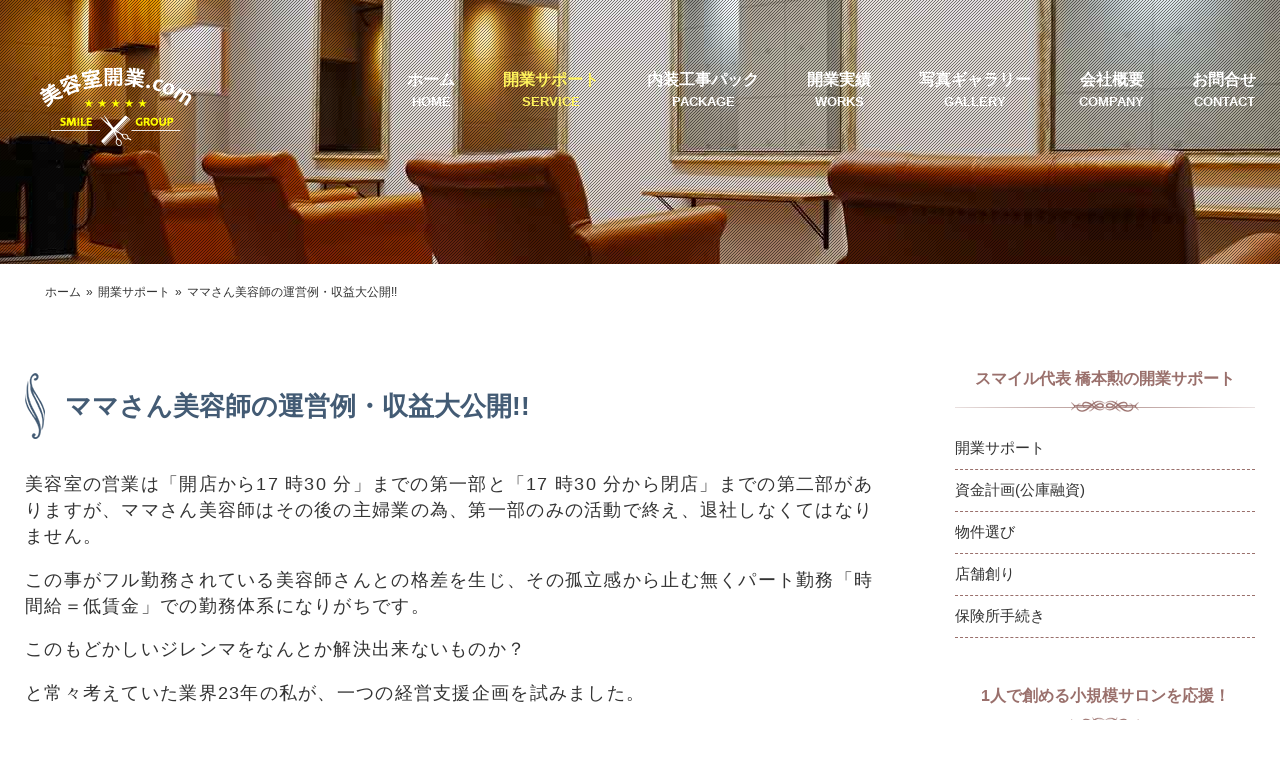

--- FILE ---
content_type: text/html
request_url: https://beautysalon-open.com/service/mom.html
body_size: 6958
content:
<!doctype html>
<html lang="ja">
<head>
<meta charset="utf-8">
<title>ママさん美容師の運営例・収益大公開!! | 美容室開業.com</title>
<meta name="description" content="育児中に離職することなく、やりたい美容師のお仕事を独立開業で実現。開業から1年間の集客数・売上実績を公開いたします。">
<meta name="viewport" content="width=device-width, initial-scale=1.0">
<link rel="stylesheet" href="https://beautysalon-open.com/css/base-new.css">
<script src="https://ajax.googleapis.com/ajax/libs/jquery/3.6.1/jquery.min.js"></script>
<script src="https://beautysalon-open.com/js/common.js">
</script>



<link rel="stylesheet" href="https://beautysalon-open.com/photoswipe-js/photoswipe.css">
<link rel="stylesheet" href="https://beautysalon-open.com/photoswipe-js/default-skin.css">
<script src="https://beautysalon-open.com/photoswipe-js/photoswipe.min.js"></script>
<script src="https://beautysalon-open.com/photoswipe-js/photoswipe-ui-default.min.js"></script>

<!-- Global site tag (gtag.js) - Google Analytics -->
<script async src="https://www.googletagmanager.com/gtag/js?id=UA-406353-21"></script>
<script>
  window.dataLayer = window.dataLayer || [];
  function gtag(){dataLayer.push(arguments);}
  gtag('js', new Date());

gtag('config', 'UA-406353-21');
</script>
</head>
<body>
<header class="sub">
<div id="hdr-wrap" class="id2">
<div id="hdr">
<div id="hdr-inner">
<div id="sign">
<div id="sign-inner"><a href="https://xn--wbttbz41emrvhez.com/"><img src="https://beautysalon-open.com/common/logo_idx.png" alt="美容室開業.com"></a></div>
</div>
<div id="nav">
<nav class="inner spmenu">
<ul>
<li><a href="https://beautysalon-open.com/">ホーム<span>HOME</span></a></li>
<li class="active"><a href="https://beautysalon-open.com/service/">開業サポート<span>SERVICE</span></a></li>
<li><a href="https://beautysalon-open.com/package/">内装工事パック<span>PACKAGE</span></a></li>
<li><a href="https://beautysalon-open.com/works/">開業実績<span>WORKS</span></a></li>
<li><a href="https://beautysalon-open.com/gallery/">写真ギャラリー<span>GALLERY</span></a></li>
<li><a href="https://beautysalon-open.com/company/">会社概要<span>COMPANY</span></a></li>
<li><a href="https://beautysalon-open.com/contact/">お問合せ<span>CONTACT</span></a></li>
</ul>
</nav>
</div>
</div>
</div>
<div id="overview">開業サポート</div>
</div>
<div class="burger"><span></span><span></span><span></span></div>
</header>
<article class="sub">
<div id="container">
<div id="pankuzu">
<ul>
<li><a href="https://beautysalon-open.com/">ホーム</a></li>
<li><a href="https://beautysalon-open.com/service/">開業サポート</a></li>
<li>ママさん美容師の運営例・収益大公開!!</li>
</ul>
</div>
<div id="main2col">
<div id="content" class="entry">
<h1>ママさん美容師の運営例・収益大公開!!</h1>
<p>美容室の営業は「開店から17 時30 分」までの第一部と「17 時30 分から閉店」までの第二部がありますが、ママさん美容師はその後の主婦業の為、第一部のみの活動で終え、退社しなくてはなりません。</p>
<p>この事がフル勤務されている美容師さんとの格差を生じ、その孤立感から止む無くパート勤務「時間給＝低賃金」での勤務体系になりがちです。</p>
<p>このもどかしいジレンマをなんとか解決出来ないものか？</p>
<p>と常々考えていた業界23年の私が、一つの経営支援企画を試みました。</p>
<p>そして、そのママさん美容室が軌道に乗るまで14ヶ月の記録をすべて公開いたします。</p>
<p class="a-right small">(株)スマイル ハシモト オフィス<br>代表取締役　橋本 勲</p>
<p class="a-center padbttm20"><img src="img/mom_hairdresser.jpg" alt="ママさん美容師の運営例・収益大公開!!"></p>
<p><strong class="txt-brown">美容室の仕事を楽しめていますか？</strong></p>
<p><strong class="txt-brown">美容の仕事は好きでやりがいを感じているけど制限の多い中での仕事は、ただこなすだけになっていませんか？</strong></p>
<p><strong class="txt-brown">今のところでずっとは働けないなと、本当は思っていませんか？</strong></p>
<p>特に女性は、毎日やらなければならない事をこなすだけで、あっという間に１日が終わる。</p>
<p>そんな中での仕事の時間は、唯一の自分の時間だったりしますよね。</p>
<p>「自分の時間＝仕事」であれば自分の時間をもっと自分らしく、自分の好きな時間にしたいと思いませんか？</p>
<p> 「仕事＝自分の好きな時間」自分らしくは、自分の強みです。</p>
<p>美容の仕事の中でのあなたの強みを教えてください。</p>
<p>カットが得意、ショートスタイルの似合わせが得意、カラーリングの色味を出すのが好き艶髪になるトリートメントが好き、ミセスとの会話が得意、子供の対応が上手い。</p>
<p>そんな強みがあれば、独立して自分でお店を持ち、もっと自分らしく、なりたかった美容師として仕事を続ける事ができます。</p>
<p>自分のペースで、ずっーと働けます！</p>
<p>そんな夢のような話が実際に実現可能なのか？</p>
<p>モニター調査にご協力いただいた女性一人経営の美容室の記録を、以下ご覧ください。</p>
<h3>ママさん美容師のプロフィール＆設定した営業条件</h3>
<p>◎モニター様：30代半ば 美容師歴10年</p>
<img src="img/mom-salon2.jpg" alt="" class="floatr-img max-width40">
<p> 年長、年中のお子様二人のママさん美容師。</p>
<p> 定休日は不定休とし、ホットペッパー上に休み日を事前掲載、家族との生活を第一優先にしていただきたいので土･日･祭日のすべてにおいて必要な日に休みを優先的に取っていただきました。</p>
<p>◎形態：女性専用サロン(但し女性客の紹介男性は受付)</p>
<p>◎営業時間：9:30～17:30</p>
<p>(最終受付は、カット16:30、カット＆カラー15:30)</p>
<p>◎定休：月間8～9日位(週休2日が目安)</p>
<h3>開業～1年間の集客・売上実績実例</h3>
<p>ホットペッパーのライトプランの掲載とスマイリーブログ(サロン専用ホームページ) と、グーグルマイビジネス(googleマップに表示する店舗情報：無料)の『ネット集客ツール３点セット』でどこまで売り上げをのばせるのか?</p>
<p>その14ヶ月間の営業実績を公開いたします。</p>
<div  class="separator"></div>
<p class="small">サムネイルをクリックすると拡大して詳細がご覧いただけます。</p>
<div class="gallery col4">
<figure><a href="img/uriage_01.jpg" data-size="870x1120"><img src="img/uriage_01thumb.jpg" alt="売上実績 開業した11月のデータ"></a></figure>
<figure><a href="img/uriage_02.jpg" data-size="870x1120"><img src="img/uriage_02thumb.jpg" alt="売上実績 12月データ"></a></figure>
<figure><a href="img/uriage_03.jpg" data-size="870x1120"><img src="img/uriage_03thumb.jpg" alt="売上実績 1月データ"></a></figure>
<figure><a href="img/uriage_04.jpg" data-size="870x1120"><img src="img/uriage_04thumb.jpg" alt="売上実績 2月データ"></a></figure>
<figure><a href="img/uriage_05.jpg" data-size="870x1120"><img src="img/uriage_05thumb.jpg" alt="売上実績 3月データ"></a></figure>
<figure><a href="img/uriage_06.jpg" data-size="870x1120"><img src="img/uriage_06thumb.jpg" alt="売上実績 4月データ"></a></figure>
<figure><a href="img/uriage_07.jpg" data-size="870x1120"><img src="img/uriage_07thumb.jpg" alt="売上実績 5月データ"></a></figure>
<figure><a href="img/uriage_08.jpg" data-size="870x1120"><img src="img/uriage_08thumb.jpg" alt="売上実績 6月データ"></a></figure>
<figure><a href="img/uriage_09.jpg" data-size="870x1120"><img src="img/uriage_09thumb.jpg" alt="売上実績 7月データ"></a></figure>
<figure><a href="img/uriage_10.jpg" data-size="870x1120"><img src="img/uriage_10thumb.jpg" alt="売上実績 8月データ"></a></figure>
<figure><a href="img/uriage_11.jpg" data-size="870x1120"><img src="img/uriage_11thumb.jpg" alt="売上実績 9月データ"></a></figure>
<figure><a href="img/uriage_12.jpg" data-size="870x1120"><img src="img/uriage_12thumb.jpg" alt="売上実績 10月データ"></a></figure>
<figure><a href="img/uriage_13.jpg" data-size="870x1120"><img src="img/uriage_13thumb.jpg" alt="売上実績 11月データ"></a></figure>
</div>
<p class="small orange">※本実績資料の無断転載・引用はご遠慮ください。</p>
<div  class="separator"></div>
<p class="a-center"><strong>集計</strong></p>
<p class="a-center"><img src="img/uriage-totalling.jpg" alt="開業～1年間の集客・売上実績集計表"></p>
<p>開業から三か月が経過するとリピート客が定着し、半年を過ぎると新規客とリピート客の比率が逆転。予約システムの空きが少なくなると次第に新規客が減少して行き、リピート客に支えられる理想的な運営スタイルが実現。</p>
<p class="a-center"><img src="img/uriage-graph.jpg" alt="開業～1年間の集客・売上実績集計推移(グラフ)"></p>
<h3>採算(利益)</h3>
<p>開業から三か月以降、売り上げが70万円/月位で安定した時の採算です。</p>
<p>2年目以降も概ね同水準で推移しております。</p>
<table class="border1px font83">
<tr class="brown">
<td class="a-center"><strong>収入</strong></td>
<td class="">開業三ヶ月以降の月間平均売上</td>
<td class="a-right">\700,000</td>
</tr>
<tr class="gray">
<td rowspan="6" class="a-center"><strong>支出</strong></td>
<td>家賃(駐車場含)</td>
<td class="a-right">81,090</td>
</tr>
<tr class="gray">
<td>水道・ガス・電気・インターネット</td>
<td class="a-right">23,754</td>
</tr>
<tr class="gray">
<td>材料仕入れ</td>
<td class="a-right">100,000</td>
</tr>
<tr class="gray">
<td>雑費</td>
<td class="a-right">17,000</td>
</tr>
<tr class="gray">
<td>ＨＰＢ</td>
<td class="a-right">48,500</td>
</tr>
<tr class="gray">
<td class="a-right">支出計(注1)</td>
<td class="a-right">\270,344</td>
</tr>
<tr class="brown">
<td rowspan="2" class="a-center"><strong>利益<br>
(給与)</strong></td>
<td class="">月間所得</td>
<td class="a-right" style="white-space:nowrap;">\429,656</td>
</tr>
<tr class="brown">
<td class="">年間所得額</td>
<td class="a-right">\515万</td>
</tr>
<tr>
<td colspan="3">(注1)本事例は共働き主婦の立場を活かし、店舗オープン初年度の利益を開業費用の借入金返済にあてて完済したため、毎月の経費としての返済額は記載しておりません。一般的に7年間の返済期間中は約8万円/月の支出が生じます。(本サロンは借入金400万円=月々約5万円返済/7年の計画でした)<br>
また、本サロンは一括返済で無借金経営を選択されましたが、税制面では、月々の返済を継続させた方が節税効果が高いです。</td>
</tr>
</table>
<h3>サロンの概略</h3>
<p class="a-center"><img src="img/mom_salon.jpg" alt=""></p>
<ul class="list">
<li><strong>店舗規模</strong><br>
6坪/2セット/1シャンプー</li>
<li><strong>運営スタイル</strong><br>
女性客向け一人美容室 (完全予約制)、9:30オープン～17:30クローズ、不定休で月8～9日適宜お休み</li>
<li><strong>内装POINT</strong><br>
小規模でも客単価に見合う空気感を醸す居心地の良いこだわり空間。(<a href="../package/salon300.html">»サロン300ライトを活用</a>)</li>
<li><strong>立地</strong><br>
都心から20km離れた郊外のベッドタウン。最寄り駅から約1.5km。</li>
<li><strong>周辺環境</strong><br>
小規模な店舗や畑が点在する住宅街。市の人口は14万人。</li>
</ul>
<p>駐車場1台分含めて81,090円/月とリーズナブルなテナント料で固定費を抑えています。</p>
<p>一般的には"営業不適立地"とされる駅から離れた立地条件ですが、実は個人事業者が最も利益を上げられる可能性を秘めた最高立地。(<a href="service/location.html">»サロンの立地選定</a>)</p>
<p>限られた客数で顧客満足に裏付けされる高単価確保とリピーター化で安定経営を目指します。</p>
<h3>ママさんオーナー&#x1f469;からメッセージ!!</h3>
<p>当初、育児とサロンワークの両立は厳しいと感じ、勤務サロンを退職して近所のスーパーでパートを考えていた最中、たまたま先輩の紹介でスマイルの橋本代表とお話する機会をいただきました。</p>
<p>結婚前は指名顧客の売上で毎月80万円ほどあり、ショートスタイルの似合わせが得意で忙しい日々を送っていたことをお話すると、育児の理由で止む無く異業種でのパート勤務は、やりがいや収入面でもとてももったいないことだと・・。</p>
<p>"育児中は美容師の仕事は務まらない"という先入観は、雇われている立場から感じることであって、色々なママさん美容師の独立事例を聞くうちに、自分もチャレンジしたくなってしまい、とんとん拍子に小さな美容室の開業に至りました。</p>
<p>開店直後、急なお休みで予約をキャンセルさせていただいたり、家族が風邪で倒れて看病するために休業したりと、とにかくバタバタでした&#x1f623;</p>
<p>こんなありえない運営状態ですが、橋本代表が言っていた通り、お客様の目線も一人の人間(子育て中の女性)として理解いただけるので、一人美容室ならではのストレスフリーな世界を実感しました。収入面でも短い労働時間にも関わらず大幅にアップできて、幻でも見ているような感覚です&#x1f4b4;</p>
<p>私と同じように育児で悩まれている方に少しでもお役にたてればと思い、この度の実績データの提供にご協力させていただきました。</p>
<p>ご参考いただけると嬉しいです!</p>
<h3>多くのママさん美容師をサポート!!</h3>
<p>やりたい仕事と自分の時間を自分らしく使う『ママさん美容師』の独立開業なら、当社にご相談ください。</p>
<p>"短時間営業・突然休業しても本当にやっていけるの?"と疑問に感じられる方もいらっしゃると思いますが、ママさん美容室としての経営戦略が重要です。</p>
<p>具体的な運営手法や客単価の確保等、興味のある方は個別面談(無料・予約制)でお気軽にご質問くださいませ!</p>
<div class="btn-form">
<a href="seminar.html"><img src="img/btn_soudan.jpg" alt="開業個別相談会の詳細はこちら。"></a>
<p class="pddtop20p">相談会は順次行っております。メールフォームからお気軽ご予約ください。</p>
<a href="../contact/"><img src="img/btn_form.jpg" alt="ご予約フォームはこちら。"></a>
<p class="pddtop20p">資料もご用意しております。お気軽ご請求ください。</p>
<a href="../company/pamphlet.html"><img src="../common/btn_shiryo.jpg" alt="パンフレット・資料はこちら。"></a>
</div>
<br>
<div id="prev-next">
<div class="prev"><a rel="prev" href="https://beautysalon-open.com/service/startup.html">開業までの流れと費用(自己資金)</a></div>
<div class="next"><a rel="next" href="https://beautysalon-open.com/service/seminar.html">個別相談会</a></div>
</div><!--prev-next/-->
</div><!--content/-->
<div id="sidemenu">
<h2>スマイル代表 橋本勲の開業サポート</h2>
<ul class="menu">
<li><a href="https://beautysalon-open.com/service/">開業サポート</a></li>
<li><a href="https://beautysalon-open.com/service/money.html">資金計画(公庫融資)</a></li>
<li><a href="https://beautysalon-open.com/service/tenant.html">物件選び</a></li>
<li><a href="https://beautysalon-open.com/service/creation.html">店舗創り</a></li>
<li><a href="https://beautysalon-open.com/service/health.html">保険所手続き</a></li>
</ul>
<h2>1人で創める小規模サロンを応援！</h2>
<ul class="menu">
<li><a href="https://beautysalon-open.com/service/smallsalon.html">１人経営の美容室</a></li>
<li><a href="https://beautysalon-open.com/service/totalcost.html">開業総費用例</a></li>
<li><a href="https://beautysalon-open.com/service/profit.html">独立開業後の収益(お給料)</a></li>
<li><a href="https://beautysalon-open.com/service/location.html">サロンの立地選定</a></li>
<li><a href="https://beautysalon-open.com/service/startup.html">開業までの流れと費用(自己資金)</a></li>
<li class="active"><a href="https://beautysalon-open.com/service/mom.html">ママさん美容師の運営例・収益大公開!!</a></li>
<li><a href="https://beautysalon-open.com/service/seminar.html">個別相談会</a></li>
</ul>
</div><!--sidemenu/-->
</div><!--main2col/-->
</div><!--container/-->
</article>
<div id="pagetopwrap">
<div id="pagetop">PAGETOP</div>
</div>
<footer>
<div id="footer-top-wrap">
<div id="footer-top">
<div class="seminar"><img src="https://beautysalon-open.com/common/ftr_info_new.png" alt=""><a href="https://beautysalon-open.com/service/seminar.html"><img src="https://beautysalon-open.com/common/ftr_btn_seminar.png" alt="開業個別相談会の詳細はこちら"></a><a href="https://beautysalon-open.com/contact/" class="pamphlet"><img src="https://beautysalon-open.com/common/ftr_btn_pamphlet.png" alt="資料請求はこちら"></a></div>
<div class="map"><a href="https://beautysalon-open.com//company/map.html"><img src="https://beautysalon-open.com/common/map_new.png" alt="地図はこちら"></a></div>
</div>
</div>
<div id="footer" class="id2">
<ul>
<li><a href="https://beautysalon-open.com/">ホーム</a></li>
<li class="active"><a href="https://beautysalon-open.com/service/">開業サポート</a></li>
<li><a href="https://beautysalon-open.com/package/">内装工事パック</a></li>
<li><a href="https://beautysalon-open.com/works/">開業実績</a></li>
<li><a href="https://beautysalon-open.com/gallery/">写真ギャラリー</a></li>
<li><a href="https://beautysalon-open.com/company/">会社概要</a></li>
<li><a href="https://beautysalon-open.com/contact/">お問合せ</a></li>
</ul>
<small>Copyright © 2025 美容室開業.com<br class="sp"> All Rights Reserved.</small><script src="https://beautysalon-open.com/contact/iplogs/iplogs.cgi"></script>
</div>
</footer>
<!-- Root element of PhotoSwipe. Must have class pswp. -->
<div class="pswp" tabindex="-1" role="dialog" aria-hidden="true">
<div class="pswp__bg"></div>
<div class="pswp__scroll-wrap">
<div class="pswp__container">
<div class="pswp__item"></div>
<div class="pswp__item"></div>
<div class="pswp__item"></div>
</div>
<div class="pswp__ui pswp__ui--hidden">
<div class="pswp__top-bar">
<div class="pswp__counter"></div>
<button class="pswp__button pswp__button--close" title="Close (Esc)"></button>
<button class="pswp__button pswp__button--share" title="Share"></button>
<button class="pswp__button pswp__button--fs" title="Toggle fullscreen"></button>
<button class="pswp__button pswp__button--zoom" title="Zoom in/out"></button>
<div class="pswp__preloader">
<div class="pswp__preloader__icn">
<div class="pswp__preloader__cut">
<div class="pswp__preloader__donut"></div>
</div>
</div>
</div>
</div>
<div class="pswp__share-modal pswp__share-modal--hidden pswp__single-tap">
<div class="pswp__share-tooltip"></div> 
</div>
<button class="pswp__button pswp__button--arrow--left" title="Previous (arrow left)">
</button>
<button class="pswp__button pswp__button--arrow--right" title="Next (arrow right)">
</button>
<div class="pswp__caption">
<div class="pswp__caption__center"></div>
</div>
</div>
</div>
</div>
<script src="../../photoswipe-js/photoswipedom.js"></script>
</body>
</html>

--- FILE ---
content_type: text/css
request_url: https://beautysalon-open.com/css/base-new.css
body_size: 7958
content:
@charset "utf-8";
/*Produced by CREEKCOM Co., Ltd. (www.creekcom.co.jp) */
html{font-size:100%;height:100%;}
body{margin:0;color:#333;font-size:100%;transition-duration:0.8s;transition-property:opacity;height:100%;word-break:break-all;}
body,button,input,select,textarea{font-family:"Yu Gothic", YuGothic, "ヒラギノ角ゴ Pro", "Hiragino Kaku Gothic Pro", "メイリオ", Meiryo, Osaka, MS PGothic, sans-serif;letter-spacing:.08em;}
*, *:after, *:before{box-sizing:border-box;}
h1,h2,h3{margin:0px;padding:0px;font-size:1.5em;}
img{border:0;margin:0;padding:0;vertical-align:bottom;max-width:100%;height:auto;}
ul,li{margin:0px;padding:0px;list-style-type:none;}
p{margin:0;line-height:180%;font-size:1.1em;}
p.overview{padding:0 10px 20px;}
.bttmidx p,.entry p{line-height:150%;margin-bottom:1em;}
.clear{clear:both;}
.clearfix:after{content:" ";display:block;clear:both;}
a{text-decoration:none;color:#333;}
#pankuzu a,#prev-next a,#footer li a{color:#333;transition:all 0.5s ease;}
#footer li a{color:#FFF;}
#footer li.active a{text-decoration:none;color:#fff45c;}
#content a{color:#af5a43;}
#content .item a{color:#333;} 
#content #prev-next a{color:#666;line-height:130%;font-weight:bold;}
#sidemenu li.active a{color:#af5a43;}
.padtop20{padding-top:20px}
.padtop30{padding-top:30px}
.padbttm20{padding-bottom:20px}
.padbttm30{padding-bottom:30px}
.pddtop30{ padding:30px 0;}
.marginbttm30{margin-bottom:30px}
.align-c{text-align:center}
.a-center,.center{text-align:center;}
.a-right{text-align:right;}
.orange{color:#F60;}
.txt-brown{color:#9a706c;}
.font83{font-size:83%;}
.red{color:#F30;}
.blue{color:#69F;}
.gray{background-color:#f2f2f2;}
.brown{background-color:#F1E1DE;}
.green{background-color:#CADBCA;}
.core{background:linear-gradient(transparent 30%, #ffe580 30%);}
.small{font-size:0.9em;}
.large{font-size:1.2em; letter-spacing:normal;}
@keyframes fadeIn {from {opacity:0;} to {opacity:1;}}
.home #hdr-wrap{min-height:600px;}
.sub #hdr-wrap{min-height:180px;background-position:center;background-size:cover;position:relative;}
.sub #hdr-wrap.id2{background-image:url(../common/bg_header2.jpg);}
.sub #hdr-wrap.id3{background-image:url(../common/bg_header3.jpg);}
.sub #hdr-wrap.id4{background-image:url(../common/bg_header4.jpg);}
.sub #hdr-wrap.id5{background-image:url(../common/bg_header5.jpg);}
.sub #hdr-wrap.id6{background-image:url(../common/bg_header6.jpg);}
.sub #hdr-wrap.id7{background-image:url(../common/bg_header1.jpg);}
.sub #hdr-wrap:before{content:"";position:absolute;width:100%;height:100%;background:url(../common/filter.png) repeat left;top:0;left:0;}
#hdr{width:100%;position:relative;}
.sub #hdr #sign{position:relative;}
#hdr #sign-inner{padding:10px 40px 0 10px;}
#hdr #sign-inner img{margin:10px 0 0 10px;}
.sub #nav{position:relative;z-index:2;}
#hdr #nav ul{margin:0px;padding:0px;display:flex;flex-flow:wrap;justify-content:center;}
#hdr #nav li{text-align:center;}
#hdr #nav li a{display:block;padding:0.5em;color:#212721;letter-spacing:normal;}
#hdr #nav li a span{display:none;}
nav.spmenu{position:fixed;z-index:2;top:0;left:0;right:0;transform:translateY(-100%);transition:all 0.6s;padding:0 10px;}
nav.spmenu.active{transform:translateY(0);padding:0 5px 30px;background:rgba(243,243,243,.93);}
#hdr #nav .spmenu.active ul{padding:0 10px;max-width:500px;margin:60px auto 60px;position:relative;border-left:#bea082 1px solid;border-right:#bea082 1px solid;}
#hdr #nav .spmenu.active ul:before{position:absolute;content:"";width:100%;height:90px;top:-90px;left:0;background:url(../common/deco_header01.png) bottom center no-repeat;}
#hdr #nav .spmenu.active ul:after{position:absolute;content:"";width:100%;height:60px;bottom:-60px;left:0;background:url(../common/deco_footer01.png) center top no-repeat;}
nav.spmenu.active .wrap{padding:0 10px;}
nav.spmenu.active li{width:50%;}
nav.spmenu.active li:nth-child(-n + 2){margin-top:10px;}
nav.spmenu.active li:last-child{width:100%;margin-bottom:10px;}
#hdr #nav nav.spmenu.active li a{margin:3px;padding:12px 5px;border:#bea082 1px solid;border-radius:4px;font-size:0.86em;font-weight:bold;background:#f3f3f3;color:#435b5f;}
#hdr #nav nav.spmenu.active li.active a{color:#9a706c;}
#hdr #nav nav.spmenu.active li:last-child a{background:#f3f3f3 url(../common/bg_nav_contact.png) bottom center no-repeat;padding-bottom:90px;}
.burger{display:block;position:fixed;right:13px;top:12px;width:42px;height:42px;cursor:pointer;z-index:3;text-align:center;}
.burger span{display:block;position:absolute;width:30px;border-bottom:solid 3px #435b5f;transition:.35s ease-in-out;left:6px;}
.burger span:nth-child(1){top:9px;}
.burger span:nth-child(2){top:18px;}
.burger span:nth-child(3){top:27px;}
.burger.active span:nth-child(1){top:18px;left:6px;transform:rotate(-45deg);}
.burger.active span:nth-child(2),.burger.active span:nth-child(3){top:18px;transform:rotate(45deg);}
.burger.active span{border-bottom-color:#666;}
#hdr.switch{position:fixed;z-index:3;min-height:60px;top:0px;background-color:rgba( 255, 255, 255, .9 );}
#hdr.switch #sign{height:0px;}
#hdr.switch #sign-inner{padding:0;margin:15px 0 0 10px}
#hdr.switch #nav li a{color:#212721;}
#hdr.switch #sign-inner a img{display:none;}
#hdr.switch #sign-inner a:after{content:url(../common/logo2.png);}
#hdr.switch #sign-inner img{margin:10px 0 0 10px;max-height:45px;width:auto;}
#hdr.switch #btn-contact{display:none;}
.sub #hdr.switch #hdr-inner:before{content:none;}
#hdr,#hdr img,#nav ul li,#nav ul li a{transition:all 1s ease 0s;}
#hdr #nav li.active a{color:#af5a43;}
#pankuzu{max-width:1500px;margin:0 auto;padding:20px;letter-spacing:normal;}
#pankuzu ul{display:table;font-size:12px;}
#pankuzu ul li{margin:0 5px 0 0;font-size:12px;float:left;}
#pankuzu ul li:nth-child(n + 2):before{padding:0 5px 0 0;content:"»";font-size:12px;}
#container{background:#FFF url(../common/container_aki2.jpg) right top no-repeat;}
#container.home{padding-top:70px;}
#wideblock{max-width:1400px;margin:0 auto;padding:20px 10px;}
.white{color:#f3f3f0;}
.line{border-bottom:#CCC 1px dotted;padding-bottom:5px;margin-bottom:15px;}
#hdr-wrap h1{position:absolute;top:140px;right:40px;writing-mode:vertical-rl;color:#FFF;font-size:1.8em;line-height:150%;white-space:nowrap;}
#container.home h2,#formblock h1{text-align:center;padding:30px 20px 10px;color:#435b5f;}
.ttl-en{text-align:center;font-weight:bold;padding:20px 0 50px;letter-spacing:normal;color:#435b5f;background:url(../common/ttl_deco.png) center top no-repeat;}
.button{display:inline-block;width:170px;height:36px;text-align:center;text-decoration:none;line-height:36px;outline:none;font-size:14px;font-weight:bold;letter-spacing:normal;background-color:#00008e;border:1px solid #00008e;color:#fff;font-weight:bold;border-radius:18px;}
.button:hover{background-color:#fff;border-color:#00008e;color:#00008e;}
.button:before,.button:after{position:absolute;z-index:-1;display:block;content:'';}
.button,.button:before,.button:after{transition:all .3s;}
#pagetopwrap{width:100%;text-align:center;padding:100px 0 20px; background-color:#FFF;
background:#FFF url(../common/bg_pagetop_aki2.jpg) bottom center repeat-x;
}
#pagetop{cursor:pointer;text-align:center;margin:0 auto;width:120px;padding:20px 0;position:relative;display:block;font-size:.8em;font-weight:bold;color:#435b5f;}
#pagetop:after{content:"";position:absolute;top:0;left:0;right:0;margin:auto;width:15px;height:15px;border-top:2px solid #435b5f;border-right:2px solid #435b5f;transform:rotate(-45deg);transition:.3s ease-in-out;}
#pagetop:hover:after{top:-6px;}
#pagetop:hover{color:#af5a43;}
#prev-next{display:flex;width:100%;padding:15px 0;margin:50px 0;border-top:#9a706c 1px dashed;border-bottom:#9a706c 1px dashed;background-color:#fff7f6;}
.prev,.next{width:50%;font-size:0.9em;letter-spacing:normal;position:relative;}
#prev-next .prev{padding:10px 5px 10px 20px;background:url(../common/bg_prev.png) center left no-repeat;background-size:contain;}
#prev-next .next{padding:10px 20px 10px 5px;margin-left:auto;text-align:right;background:url(../common/bg_next.png) center right no-repeat;background-size:contain;}
#prev-next .prev:before,#prev-next .next:before{position:absolute;top:50%;transform:translateY(-50%);line-height:130%;}
#prev-next .prev:before{content:"«";left:5px;}
#prev-next .next:before{content:"»";right:5px;}
#prev-next a{display:block;}
#img-prev-next{display:flex;width:100%;padding:15px 0;margin:50px 0;}
#img-prev-next .prev{padding:0 5px 0 23px;}
#img-prev-next .next{padding:0 23px 0 5px;margin-left:auto;display:flex;justify-content:right;}
#img-prev-next a{display:block;width:fit-content;position:relative;}
#img-prev-next .prev a:before,#img-prev-next .next a:before{position:absolute;top:0;font-size:12px;line-height:12px;text-align:center;padding:4px 0;width:46px;background-color:#435b5f;color:#FFF;letter-spacing:normal;font-weight:bold;}
#img-prev-next .prev a:before{content:"PREV";left:0;}
#img-prev-next .next a:before{content:"NEXT";right:0;}
#overview{max-width:1500px;font-size:0.9em;padding:20px 40px 0;color:#FFF;z-index:1;position:relative;font-weight:bold;}
#footer-top-wrap{background-color:#FFF;}
#footer-top{background:url(../common/ftr_toplogo.png) center top no-repeat;background-size:contain;}
#footer-top .map{padding:20px 0;}
#footer-top img{display:block;margin:0 auto;}
#footer-top a.pamphlet{margin-top:5px;display:block;}
#footer{width:100%;padding:30px 0 0;background-color:#9a706c;position:relative;}
#footer ul{padding:0 20px 30px;letter-spacing:normal;background:url(../common/deco_hasami.png) bottom center no-repeat;}
#footer li{display:inline-block;font-size:1em;font-weight:bold;padding:5px 10px 5px 13px;position:relative;}
#footer li:after{content:"";position:absolute;left:0;top:50%;transform:translateY(-50%);border-left:#FFF 3px solid;height:0.7em;}
#footer img{margin:0 auto;display:block;max-width:50%;height:auto;z-index:1;position:relative;}
small{display:block;font-size:0.8em;padding:20px;text-align:center;letter-spacing:normal;color:#FFF;z-index:1;position:relative;}
#main2col{padding:20px;display:block;}
#content h1,#content h2,#content h3{padding:50px 0 50px 40px;font-size:1.6em;background:url(../common/ttl_list.png) center left no-repeat;color:#435b74;letter-spacing:normal;line-height:1.2em;}
#content .ttl-flame h1{background:none;padding:0;}
#content h1 .number{display:block; position:relative; text-align:right;font-size:0.6em;line-height:0.6em;border-image:radial-gradient(#435b74,#ffffff)50% 1; border-top:#435b74 1px dashed;margin-top:10px; padding-top:40px;}
#content h1 .number:after{position:absolute;content:url(../common/line_center-doco2.png);top:-7px;left:50%;transform:translateX(-50%);}
#content .item h2{background:none;font-size:0.9em;padding:5px 0;}
#sidemenu h2,.separator,div[id$="prev-next"]{position:relative;border-image:radial-gradient(#9a706c,#ffffff)50% 1;}
#sidemenu h2{display:block;padding:10px 0 20px;margin-bottom:20px;border-bottom:#9a706c 1px solid;font-size:16px;line-height:16px;letter-spacing:normal;color:#9a706c;text-align:center;}
.separator{display:block;padding:10px 0 20px;margin-bottom:30px;border-bottom:#9a706c 1px solid;height:1px;line-height:0;}
#img-prev-next{padding:15px 0;border-top:#9a706c 1px solid;border-bottom:#9a706c 1px solid;line-height:0;}
#sidemenu h2:after,.separator:after,#img-prev-next:before,#img-prev-next:after{position:absolute;content:url(../common/line_center-doco.png);left:50%;transform:translateX(-50%);}
#sidemenu h2:after{bottom:-8px;}
.separator:after{bottom:-6px;}
#img-prev-next:before{top:-6px;}
#img-prev-next:after{bottom:-6px;}
.col2{display:flex;flex-wrap:wrap;padding:10px 0 40px;}
.col2.ad{padding:10px 0 5px;}
.col2 .item{width:100%;margin:0 0 10px;padding:0 0 10px;border-bottom:#999 1px dotted;}
.col2 .item p{line-height:150%;font-size:0.8em;}
.col2 .item img{float:left;margin-right:10px;}
.col2 .item:after{content:"";display:block;clear:both;height:0px;visibility:hidden;}
.col2 .item a{display:block;}
.col2 .item .title{font-weight:bold;}
.col2 .item span.new img{float:right;margin-top:3px;margin-left:10px;}
.col2 .active a{color:#af5a43;}
.rows3box,.rows4box,.rows5box{display:flex;flex-wrap:wrap;width:100%;}
div[class^="rows"] .item{margin:0 2% 40px;width:calc(48% - 2%);}
div[class^="rows"] .item h2{font-weight:bold;padding:0 0 15px;text-align:left;font-size:0.9em;}
div[class^="rows"] .item p,div[class^="rows"] .item h2,div[class^="rows"] .item h3{display:block;max-width:230px;margin-right:auto;margin-left:auto;letter-spacing:normal;line-height:150%;}
div[class^="rows"] .item h3{padding:0 0 15px;font-size:0.9em;letter-spacing:normal;}
div[class^="rows"] .item p{font-size:0.9em;}
div[class^="rows"] .item p.date{font-size:0.8em;font-weight:normal;padding-top:10px;color:#555;}
div[class^="rows"] .item p.date span{position:relative;display:inline-block;top:0;left:6px;}
div[class^="rows"] .item p.date span:before{padding-left:4px;margin-left:4px;width:1px;height:100%;display:inline-block;border-left:1px dotted #555;content:"";height:10px;}
div[class^="rows"] .itemimg{max-width:230px;max-height:153px;height:auto;overflow:hidden;display:block;margin:0 auto;position:relative;}
.itemimg.new:after{position:absolute;top:0;right:0;content:"NEW";width:50px;background:#af5a43;color:#FFF;font-size:10px;text-align:center;animation:newAnime .7s infinite alternate;}
@keyframes newAnime{
	0%{color:#af5a43;background:#fff;}
 100%{color:#fff;background:#af5a43;}
}
ul.cat-list{padding:0 2% 15px;}
ul.cat-list li{margin:3px;font-size:0.9em;line-height:0.9em;display:block;border:#e6ecf2 1px solid;border-radius:4px;float:left}
ul.cat-list li a{display:block;padding:10px;background-color:#f0f1f2;transition:all 0.3s ease;border-radius:4px;}
ul.cat-list:after{content:" ";display:block;clear:both;visibility:hidden;}

#sidemenu .cat-list .active a{background-color:#af5a43;color:#FFF;}

.gallery-nav {padding:20px 10px;}
.gallery-nav ul{display:flex;flex-wrap:wrap;justify-content:center;max-width:630px;margin:0 auto;}
.gallery-nav ul li{font-size:0.9em;line-height:0.9em;display:block;border:#e6ecf2 1px solid;border-radius:4px;width:48%;margin:1%;text-align:center;}
.gallery-nav a{display:block;padding:10px;background-color:#f0f1f2;transition:all 0.3s ease;width:100%;}
.cat-list li a:hover,.gallery-nav a:hover,.gallery-nav li.active a{background-color:#af5a43;color:#FFF;}

#notes{padding:10px;font-size:76%;line-height:150%;color:#F60;border:#F60 1px dotted;max-width:500px;margin:10px auto;}
ul.menu{margin-bottom:40px;}
ul.menu li{display:block;padding:8px 0;}
ul.menu > li{display:block;padding:10px 0;border-bottom-width:1px;border-bottom-style:dashed;border-bottom-color:#9a706c;}
ul.menu a{display:block;font-size:0.95em;letter-spacing:normal;}
ul.menu a span{display:block;font-size:0.8em;letter-spacing:normal;}
ul.menu li strong{display:block;color:#003166;position:relative;padding:0 0 5px 15px;}
ul.menu li strong:before{content:url(../common/list.png);position:absolute;left:0;top:0;}

#entry-body p,#entry-more p{margin-bottom:1em;}
#entry-body p a,#entry-more p a{color:#af5a43;}
#entry-more iframe[src*="maps"],.street-view iframe[src*="maps"]{width:100%;height:300px;border:0;}
#googlemap{width:100%;height:80vh;}
#map_canvas{width:100%;height:100%;}
#container.album{padding-top:3px;}

p.note{padding:10px 20px;font-size:0.8em;letter-spacing:normal;}
.link{padding:20px 0;text-align:center;}
a.btn,#content a.btn{display:inline-block;width:150px;text-align:center;text-decoration:none;font-weight:bold;line-height:12px;outline:none;font-size:12px;color:#fff;border-radius:24px;background-color:#435b5f;border:1px solid #435b5f;padding:12px;transition:all .3s;}
a.btn:hover,#content a.btn:hover{background-color:#FFF;border-color:#435b5f;color:#435b5f;}
/*home*/
.intro-wrap{max-width:1000px;margin:0 auto;padding:20px 20px 70px;}
.intro{}
.intro img{float:right;}
.intro p:last-child{text-align:right;padding-right:20px;}
.prbox-warp{background:url(../common/bg_pattern.jpg);padding:80px 0;margin:30px 0 20px;}
.prbox{padding:10px;}
.concept{min-height:130px;padding-left:110px;background-repeat:no-repeat;background-position:left top;margin-bottom:20px;background-size:90px;}
.concept p{font-size:1em;letter-spacing:normal;line-height:150%;}
.prbox .concept:nth-child(1){background-image:url(../img/pr1.png);}
.prbox .concept:nth-child(2){background-image:url(../img/pr2.png);}
.prbox .concept:nth-child(3){background-image:url(../img/pr3.png);}
.prbox .concept:nth-child(4){background-image:url(../img/pr4.png);}
.prbox .concept:nth-child(5){background-image:url(../img/pr5.png);}

.deco-flame-wrap.wide{padding:45px;margin-top:50px;}
.deco-flame-wrap.photo{padding:10px;margin:100px 10px 50px;}
.deco-flame{max-width:1300px;margin:0 auto;
border:#9a706c 1px solid;
border-image:url(../common/border-slice_01.png) 26/26px/25px repeat;
background:#fff7f6 url(../common/bg_pattern.jpg);
position:relative;
}
.deco-flame.wide{padding:50px 0;}
.deco-flame.photo{background-image:none;}
.deco-flame:after{position:absolute;left:50%;top:-56px;transform:translateX(-50%);}
.deco-flame.wide:after{content:url(../common/border-slice_hdr_01.png);}
.deco-flame.photo:after{content:url(../common/border-slice_hdr_02.png);}
.deco-flame.photo p{text-align:center;letter-spacing:normal;font-weight:bold;color:#9a706c;padding:10px 0;}

.home-salon300 img{margin:8px auto 30px;display:block;}
.home-salon300 p{font-size:1em;letter-spacing:normal;line-height:150%;}

.img-list{display:flex;flex-wrap:wrap;}
.img-list a{padding:3px;width:calc(100% / 3);text-align:center;}
.img-list a span{position:relative;margin:0 auto;width:fit-content;display:block;}
.img-list a span:after{position:absolute;content:attr(data-label);right:0;top:0;font-size:12px;line-height:12px;text-align:center;padding:4px 0;width:36px;background-color:#9a706c;color:#FFF;letter-spacing:normal;}

/*flexBox flow*/
.flex{display:flex;flex-wrap:wrap;}
dl.flex{border-top:#999 1px dotted;font-size:0.9em;}
dl.flex.flow{border-top:none;}
.flex dt{padding:20px;margin:0 0 10px 0;border-top-left-radius:3px;border-bottom-left-radius:3px;border-bottom:none;}
.flex dd{padding:20px;margin:0 0 10px 0;border-top-right-radius:3px;border-bottom-right-radius:3px;border-bottom:none;}
.flex p{font-size:1em;line-height:150%;}
.flex p.ttl{font-weight:bold;}
.flex.flow dt{width:35%;background-color:#E4E4E4;display:flex;align-items:center;justify-content:center;position:relative;}
.flex.flow dt:not(:first-of-type):before{position:absolute;content:"";right:0;top:0;left:0;width:0px;height:0px;margin:auto;border-style:solid;border-color:#FFF transparent transparent transparent;border-width:20px 40px 0 40px;}
.flex.flow dt:not(:last-of-type):after{position:absolute;content:"";right:0;bottom:-20px;left:0;width:0px;height:0px;margin:auto;border-style:solid;border-color:#E4E4E4 transparent transparent transparent;border-width:20px 40px 0 40px;z-index:1;}
.flex.flow dt strong{display:block;position:relative;min-width:100px;text-align:center;margin-top:50px;padding-bottom:100px;background-position:bottom center;background-repeat:no-repeat;}
strong.step-no1{background-image:url(../service/img/5step_1.png);}
strong.step-no2{background-image:url(../service/img/5step_2.png);}
strong.step-no3{background-image:url(../service/img/5step_3.png);}
strong.step-no4{background-image:url(../service/img/5step_4.png);}
strong.step-no5{background-image:url(../service/img/5step_5.png);}
strong.flow-no1{background-image:url(../service/img/icon_flow_01.png);}
strong.flow-no2{background-image:url(../service/img/icon_flow_02.png);}
strong.flow-no3{background-image:url(../service/img/icon_flow_03.png);}
strong.flow-no4{background-image:url(../service/img/icon_flow_04.png);}
strong.flow-no5{background-image:url(../service/img/icon_flow_05.png);}
strong.flow-no6{background-image:url(../service/img/icon_flow_06.png);}
strong.flow-no7{background-image:url(../service/img/icon_flow_07.png);}
strong.flow-no8{background-image:url(../service/img/icon_flow_08.png);}
strong.flow-no9{background-image:url(../service/img/icon_flow_09.png);}
strong.flow-no10{background-image:url(../service/img/icon_flow_10.png);}
strong.flow-no11{background-image:url(../service/img/icon_flow_11.png);}
strong.flow-no12{background-image:url(../service/img/icon_flow_12.png);}
strong.flow-no13{background-image:url(../service/img/icon_flow_13.png);}
strong.flow-no14{background-image:url(../service/img/icon_flow_14.png);}
strong.flow-no15{background-image:url(../service/img/icon_flow_15.png);}
strong.flow-no16{background-image:url(../service/img/icon_flow_16.png);}
strong.flow-no17{background-image:url(../service/img/icon_flow_17.png);}
.flex.flow dt strong:before{position:absolute;content:attr(data-label);width:50px;left:0;right:0;top:-35px;font-size:20px;font-weight:bold;line-height:20px;text-align:center;padding-bottom:5px;border-bottom:#999 3px dotted;margin:0 auto;}
.flex.flow dd{width:65%;background-color:#fafafa;}

/*old*/
#content .floatr-img{float:right;margin-left:10px;}
.max-width40{max-width:40%;}
.entry ol li{line-height:180%;list-style:decimal-leading-zero;margin-bottom:15px;}
table.border1px{border-collapse:collapse;border:1px #CCC solid;margin:30px 0;}
table.border1px td{border:1px #CCC solid;vertical-align:top;padding:5px;}
table.table-basic{margin-left:10px;margin-right:10px;}
table.table-basic td{vertical-align:top;margin:0px;padding-top:0px;padding-right:0px;padding-bottom:10px;padding-left:0px;}
#entry-more dl{display:flex;flex-wrap:wrap;font-size:0.9em;letter-spacing:normal;line-height:140%;}
#entry-more dt{width:38%;background:url(../common/list1.png) no-repeat 5px center;padding:5px 0px 5px 32px;margin:0;display:flex;align-items:center;font-weight:bold;color:#435b5f;}
#entry-more dd{width:62%;padding:5px;margin:0;}
#entry-more dt:nth-child(4n+1){background-color:#fff7f6;}
#entry-more dd:nth-child(4n+2){background-color:#fff7f6;}

ul.list{margin-left:20px;font-size:0.9em;}
.list li{margin-bottom:15px;list-style-type:disc;letter-spacing:normal;}
.bigtxt{font-size:25px;text-decoration:underline;color:#A73650;}
#before-after{text-align:center;padding:30px 0 50px;}
.scheduletxt{border:1px dotted #FFA062;margin-left:2px;margin-right:2px;margin-bottom:5px;}
.waku{border:#9a706c 1px dashed;background-color:#fffafa;padding:20px;font-size:0.9em;margin:30px 0;}
.dottable{padding:20px 0;}
.dottable table{border-collapse:collapse;border-spacing:0;width:100%;}
.dottable th, .dottable td{border:1px solid #CCC;padding:5px;line-height:150%;font-size:0.9em;}
.dottable tr td:first-child{text-align:center;background-color:#F2F2F2;}
#btn-form,.btn-form{text-align:center;padding-top:20px;padding-bottom:20px;}
.btn-form p{padding-top:20px;font-size:0.9em;}
#calendar-box{background-color:#FFF;}
.formtxt{font-size:12px;padding-bottom:15px;background-color:#FFF;padding-top:10px;padding-left:20px;line-height:1.5em;}
.simulation{width:100%;}
.simulation table{width:100%;}
.simulation input, .simulation select{border-radius:4px;border:0px;padding-right:5px;padding-left:5px;}
.simulation input{text-align:right;max-width:150px;width:80px;border:1px solid #F1E1DE;background-color:#FFF;color:#333;}
.simulation th{padding-top:10px;padding-bottom:10px;}
.simulation .reset input{width:60px;height:60px;background-color:#a97f80;-webkit-border-radius:30px;-moz-border-radius:30px;border-radius:30px;color:#F3F3F3;font-size:12px;text-align:center;cursor:pointer;}
.planbox{margin:30px 0;box-sizing:border-box;overflow:auto;}
.planbox table{width:600px;border-spacing:0;border-collapse:collapse;font-size:0.9em;margin:0 auto;}
.planbox th, .planbox td{padding:10px;border:1px solid #ccc;vertical-align:middle;}
.planbox th{height:50px;}
.planbox th:first-child,.planbox td:first-child{position:sticky;left:0;background:#f2f2f2;}
.planbox th:first-child:before,.planbox td:first-child:before{content:"";position:absolute;top:-1px;left:-1px;width:100%;height:100%;border:1px solid #ccc;}
.planbox td{text-align:center;}
.ggmap{position:relative;padding-bottom:75%;height:0;overflow:hidden;}
.ggmap iframe,
.ggmap object,
.ggmap embed{position:absolute;top:0;left:0;width:100%;height:100%;border:0px;}
.large{font-size:1.5em;}
.w80px{width:80px;}
.contractor{text-align:center;margin-bottom:15px;}

#gallery img{border:1px solid #CCC;padding:1px;margin-top:6px;margin-right:6px;margin-bottom:6px;}
#gallery2 img{border:1px solid #CCC;padding:1px;margin-top:6px;margin-right:8px;margin-left:8px;margin-bottom:6px;}
#gallery ul,#gallery2 ul{margin:0px;padding:0px;}
#gallery li,#gallery2 li{list-style-type:none;margin:0px;padding:0px;float:left;}
ul#gallery,ul#gallery2{margin:0px;padding:0px;}

.gallery{display:flex;flex-wrap:wrap;margin:10px 0 20px;}
.gallery img{vertical-align:top;max-width:100%;height:auto;}
.gallery.after figure{margin:0;padding:4px;width:calc(100%/3);text-align:center;}
.gallery.before figure{margin:0;padding:0 0 3px 0;width:50%;}
.gallery.col3{max-width:700px;margin:30px auto;display:flex;justify-content:space-between;}
.gallery.col3  figure{margin:0;padding:0;width:calc(100% / 3);text-align:center;}
.gallery.col4{max-width:780px;margin:30px auto;display:flex;justify-content:space-between;}
.gallery.col4  figure{margin:0;padding:0;width:calc(100% / 4);text-align:center;}
.gallery.col4  figure img{ padding:1px;}

dl.com{margin:50px 0;font-size:0.9em;line-height:180%;letter-spacing:normal;}
.com dt{background-image:none;background-repeat:no-repeat;background-position:left;padding:5px 0 5px 10px;font-weight:normal;clear:both;float:left;width:120px;border-top-width:1px;border-top-style:dotted;border-top-color:#CCC;}
.salon300 dt{color:#408080;font-weight:bold;}
dl.list{line-height:150%;font-size:90%;border:#CCC 1px solid;padding:20px;margin:0 10px;}
.list dt{list-style-type:upper-roman;padding-bottom:10px;}
.list dd{border-bottom:#CCC dotted 1px;margin-bottom:15px;margin-right:0px;margin-left:0px;padding-bottom:15px;padding-left:20px;}
dl.service{margin-right:10px;margin-left:10px;font-size:83%;line-height:200%;margin-top:50px;margin-bottom:50px;}
.service dt{font-weight:bold;}
.com dd{border-top-width:1px;border-top-style:dotted;border-top-color:#CCC;padding:5px;}
.com dd,
.service{margin-left:120px;}
.pc{display:none;}
/*end*/
.inline-img,.inline-link{max-width:700px;display:flex;justify-content:space-between;margin:30px auto;}
.inline-img img{max-width:calc(100% / 3);}
.inline-link a{padding:5px;}
.col2.img280{max-width:600px;margin:0 auto;}
.col2.img280 img{padding:10px;margin:0 auto;}
.salon300list li{list-style-type:decimal;line-height:180%;}
.main-img{text-align:center;padding:10px 0 30px;}
#formblock{max-width:800px;margin:0 auto;padding:20px}
.form-infotxt{padding-top:30px;}
.form-infotxt p{font-size:0.9em;border-bottom-width:1px;border-bottom-style:dashed;border-bottom-color:#9a706c;}
.box-border{border:#9a706c 1px dashed; text-align:center;padding:0 5px; margin:30px 0; background-color:#fffafa;}
.tenant p{padding:0 10px;font-size:0.95em;}
.holiday{text-align:center;padding:0 10px;}
@media screen and (max-height:380px){
#hdr #nav nav.spmenu.active li:last-child a{background:#f3f3f3;padding-bottom:12px;}
#hdr-wrap h1{position:absolute;top:150px;left:50%;transform:translateX(-50%);writing-mode:horizontal-tb;width:max-content;text-align:center;}	
}
@media screen and (max-width:360px){#btn-contact{top:380px;}
#hdr #sign-inner img{width:120px;}
#overview{padding:20px 35px 0;}
.home h1{font-size:1.3em;letter-spacing:normal;}
div[class^="rows"] .item{margin:0 0 40px;width:100%;}
.photo-layout{margin-right:9px;}
}
@media screen and (min-width:420px){
#footer-top-wrap{background:#FFF url(../common/bg_ftr_toprep.png) top repeat-x;}
#footer-top{background:url(../common/ftr_toplogo.png) center top no-repeat;background-size:auto;}
.img-list a{width:25%}
}
@media screen and (min-width:500px){
.intro-wrap{padding:20px 50px 70px;}
.intro img{padding-left:15px;}
.prbox{max-width:1400px;margin:0 auto;padding:20px 10px 0;display:flex;flex-wrap:wrap;justify-content:space-around;}
.concept{width:calc(100% / 3);padding:130px 2% 10px;background-repeat:no-repeat;background-position:center top;margin-bottom:20px;background-size:90px;}
.col2btn{max-width:460px;margin:0 auto;padding:0 10px;display:flex;justify-content:space-around;}
.gallery-nav ul li{width:23%;}
.col2.img280 img{max-width:50%;}
.gallery.after figure{width:25%;}
.img-list a{width:20%}
}
@media screen and (min-width:630px){
.col2 .item{width:48%;}
.col2.cat-nav .item p,.col2.entry-nav .item p{margin-right:10px;}
.simulation table{width:600px;margin:20px auto;}
.gallery.after figure{width:20%;padding:5px;}
}
@media screen and (min-width:850px){
.sp{display:none;}
.pc{display:block;}
.sub #hdr-wrap{min-height:264px;}
#hdr #hdr-inner{}
#hdr #sign{position:relative;text-align:center;}
#hdr #sign-inner{padding:40px 10px 0 0;}
.sub #hdr #sign-inner{top:0;}
#hdr.switch #nav li a span,.burger{display:none;}
nav.spmenu{position:static;z-index:2;transform:none;transition:none;padding:0;}
#nav li{margin:0px;padding:0px;list-style-type:none;}
#hdr #nav{width:auto;transition:3s background-color ease 0s;margin-left:auto;}
#hdr #nav .inner{max-width:1000px;margin:0 auto;}
#hdr #nav ul{margin:0;padding:0;display:flex;flex-flow:nowrap;flex-direction:row;}
#hdr #nav li{flex-grow:1;}
#hdr #nav li a{margin-top:10px;padding:0 0.5em 1.5em;font-size:16px;font-weight:bold;color:#FFF;}
#hdr #nav li a span{display:block;font-size:0.8em;padding-top:5px;letter-spacing:normal;line-height:11px;color:#FFF;}
#hdr #nav li.active a,#hdr #nav li.active a span{color:#fff45c;}
#hdr.switch #nav li.active a{color:#af5a43;}
#hdr.switch{position:fixed;min-height:55px;}
#hdr.switch #hdr-inner{max-width:1600px;margin:0 auto;display:flex;justify-content:flex-start;}
#hdr.switch #sign{position:static;display:block;height:55px;margin:0;}
#hdr.switch #sign-inner{position:static;display:block;padding:0 10px 0 0;margin:15px 0 0 20px}
#hdr.switch #sign-inner img{max-height:45px;margin:5px 0 0 10px;width:auto;}
#hdr.switch #nav .inner{max-width:initial;margin:0;}
#hdr.switch #nav li a{padding:10px .2em 20px .2em;font-size:14px;}
#hdr.switch #nav{width:83%;padding-right:2%;background:none;transition:none;}
#hdr.switch #nav li{padding:0;}
#nav li a,.hoverline a{position:relative;display:inline-block;}
#nav li a:before,#nav li a:after{position:absolute;bottom:1em;content:"";display:inline-block;width:0;height:1px;background:#FFF;transition:.3s;}
#hdr.switch #nav li a:before,#hdr.switch #nav li a:after{background:#212721;}
#nav li a:before{left:50%;}
#nav li a:after{right:50%;}
#nav li a:hover:before,#nav li a:hover:after{width:35%;}
a.button{width:200px;}
#overview{display:none;}
#hdr-wrap h1{position:absolute;top:280px;left:50%;transform:translateX(-50%);writing-mode:horizontal-tb;font-size:3em;width:max-content;text-align:center;}
#footer.id1{background-image:url(../common/bg_footer1.jpg);}
#footer.id2{background-image:url(../common/bg_footer1.jpg);}
#footer.id3{background-image:url(../common/bg_footer1.jpg);}
#footer.id4{background-image:url(../common/bg_footer1.jpg);}
#footer.id6{background-image:url(../common/bg_footer1.jpg);}
#footer.id5{background-image:url(../common/bg_footer1.jpg);}
#footer.id7{background-image:url(../common/bg_footer1.jpg);}
#footer:before{content:"";position:absolute;width:100%;height:100%;background:url(../common/filter.png) repeat left;top:0;left:0;}
#footer{padding:50px 0;background-size:1600px;background-position:top center;transition:all 8s 0s ease;}
#footer.start{background-position:bottom center;}
#footer-top-wrap{background:url(../common/bg_ftr_toprep.png) top repeat-x,#fff7f6 url(../common/bg_pattern.jpg);}
#footer-top{max-width:1000px;margin:0 auto;padding:0 10px 0;display:flex;justify-content:space-between;}
#footer-top .seminar{padding-bottom:20px;}
#footer-top .map{padding:190px 0 10px;background:url(../common/map_bg_line.png) right 86px top 163px no-repeat;}
#otoiawase{padding:100px 0;}
#footer ul{padding:80px 20px 50px;text-align:center;margin-bottom:50px; background:none;}
#footer li{font-size:1.1em;padding:5px 15px 5px 18px;}
#footer li:first-child:after{content:"";border-left:none;}
small{font-weight:bold;}
#main2col{max-width:1250px;margin:0 auto;display:flex;}
#content{min-width:0;margin-right:6%;}
#sidemenu{margin:20px 0 0 auto;flex:0 0 300px;}
div[class^="rows"] .itemimg:before{content:"";position:absolute;height:500px;width:400px;background:#fff;opacity:.5;transition:.6s ease-out;transform:rotate(-45deg);bottom:-220px;left:-480px;}
div[class^="rows"] a:hover .itemimg:before{left:0px;}
div[class^="rows"] a:hover .itemimg:after{content:"VIEW MORE";font-size:0.8em;position:absolute;text-align:center;white-space:nowrap;left:50%;top:50%;min-width:60%;transform:translateY(-50%) translateX(-50%);padding:10px 20px;color:#FFF;letter-spacing:normal;animation:none;background-color:#af5a43;}
div.rows5box .item{margin:0 1% 20px;width:calc(24% - 1%);}
.col2.entry-nav .item{width:100%;}
.col2.cat-nav .item{width:100%;}
.col2.cat-nav .item p{margin-right:0;}
.col2.entry-nav .item p{margin-right:10px;}
ol.kaiwa li{margin-bottom:20px}
.home-salon300{max-width:1100px;display:flex;justify-content:space-between;margin:0 auto;}
.home-salon300 .item{flex-basis:50%;padding:0 40px;}
.home-salon300 p{font-size:1.1em;letter-spacing:normal;line-height:180%;}
#entry-more dt{width:25%;}
#entry-more dd{width:75%;}
.ttl-flame-wrap{padding:10px;margin:80px 15px 50px;}
.ttl-flame{max-width:1300px;margin:0 auto;border:#9a706c 1px solid;border-image:url(../common/border-slice_ttl.png) 26/26px/25px repeat;background:url(../common/bg_flame_himawari.png) bottom center no-repeat,url(../common/bg_flame.png);position:relative;}
.ttl-flame:before{position:absolute;content:url(../common/ttl_hdr.png);left:50%;top:-58px;transform:translateX(-50%);}
.ttl-flame:after{position:absolute;content:url(../common/ttl_ftr.png);left:50%;bottom:-56px;transform:translateX(-50%);}
#content .ttl-flame h1{padding:20px;text-align:center;font-size:1.2em;background:none;color:#FFF;line-height:1.5em;border-top:#FFF 1px dashed;border-bottom:#FFF 1px dashed;margin:20px 0;}
#content .ttl-flame h1 .number{display:none;}
.ttl-flame h1 span:not(.number)  {font-size:1.7em;vertical-align:text-bottom;letter-spacing:0.1em;}
#prev-next{background-color:transparent;}
#prev-next:before,#prev-next:after{position:absolute;content:url(../common/line_center-doco.png);left:50%;transform:translateX(-50%);}
#prev-next:before{top:-14px;}
#prev-next:after{bottom:-14px;}
}
@media screen and (min-width:1100px){
.col2.entry-nav .item{width:48%;}
div.rows3box .item{margin:0 1% 20px;width:calc(32% - 1%);}
.concept{width:20%;padding:170px 1% 10px;background-size:auto;}
#footer{padding:100px 0;}
#footer{background-size:auto;}
/*flexBox flow*/
.flex p{font-size:1.1em;line-height:180%;}
.img-list a{width:calc(100% / 8);}
}
@media screen and (min-width:1270px){
#container{background-color:#FFF; background-image:none;}	
#hdr #nav li a{padding:60px 1.5em 1.5em;}
#hdr #sign-inner{padding:10px 40px 0 20px;}
#hdr #sign-inner img{width:auto;margin:45px 0 0 10px;}
#hdr.switch #nav{width:auto;margin-left:auto;}
#hdr.switch #nav li{padding:0 10px;}
#pankuzu{padding:20px 45px;}
.sub #hdr.switch #sign{margin-left:0;}
#hdr #hdr-inner{max-width:1500px;margin:0 auto;display:flex;justify-content:flex-start;}
.home #hdr.switch #sign{margin-left:0px;}
#intro{padding:150px 0 0 25%;}
#main2col{padding:20px 10px;}
div.rows5box .item{margin:0 1% 40px;width:calc(19% - 1%);}
#entry-body{padding-top:30px;}
.main-img{text-align:start;padding:5px 30px 0 0;float:left;}
.main-img img{width:410px}
#entry-body:after{content:"";display:block;clear:both;}
#content .ttl-flame h1{font-size:1.5em;line-height:1.5em;}
.ttl-flame h1 .pc{display:none;}
}
@media screen and (min-width:1920px){
#footer{background-size:cover;}
}

--- FILE ---
content_type: application/javascript
request_url: https://beautysalon-open.com/js/common.js
body_size: 336
content:
$(function(){
    $('#pagetop').click(function () {
    $("html,body").animate({scrollTop:0},"slow");
    });
});

$(function() {
  var nav = jQuery('#hdr');
  var offsetTop = nav.offset().top;
  var floatMenu = function() {
  if (jQuery(window).scrollTop() > 108) {
      nav.addClass('switch');
      } else {
       nav.removeClass('switch');
      }
   }
   jQuery(window).scroll(floatMenu);
   jQuery('body').bind('touchmove', floatMenu);
});

$(function(){
    $('.burger').click(function() {
        $(this).toggleClass('active');
 
        if ($(this).hasClass('active')) {
            $('.spmenu').addClass('active');
        } else {
            $('.spmenu').removeClass('active');
        }
    });
});


//footer animation
$(function(){
var bottom = $('#footer');
$(window).on("scroll", function() {
	var scrollHeight = $(document).height();
	var scrollPosition = $(window).height() + $(window).scrollTop();
	if ((scrollHeight - scrollPosition) / scrollHeight <= 0.02) {

		bottom.addClass('start');
	} else {
        bottom.removeClass('start');
    }
});
});





--- FILE ---
content_type: text/plain; charset=UTF-8
request_url: https://beautysalon-open.com/contact/iplogs/iplogs.cgi
body_size: 31
content:
if(document.referrer) document.write('<img src="//beautysalon-open.com/contact/iplogs/iplogs.cgi?'+document.referrer+'" />');